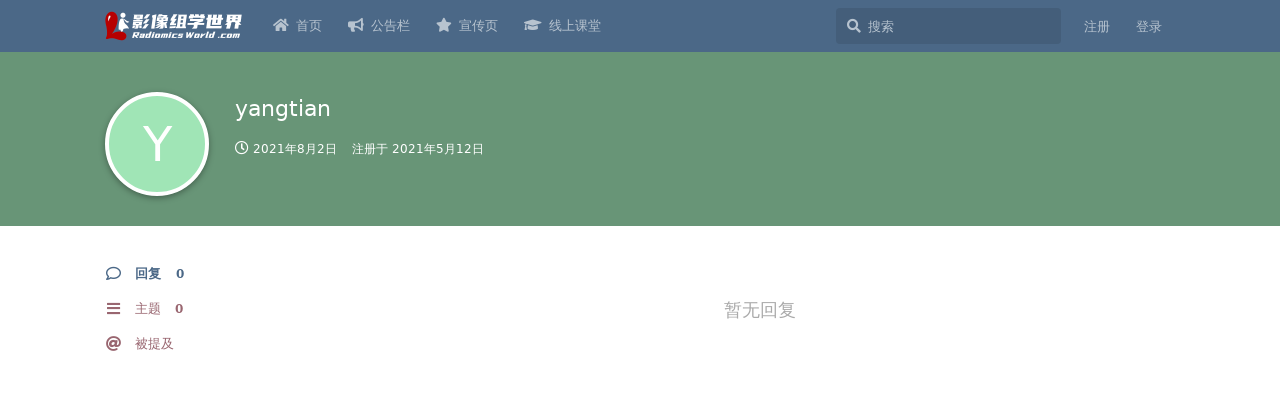

--- FILE ---
content_type: text/html; charset=utf-8
request_url: https://radiomicsworld.com/u/yangtian
body_size: 5123
content:
<!doctype html>
<html  dir="ltr"        lang="zh-Hans" >
    <head>
        <meta charset="utf-8">
        <title>yangtian - 影像组学科研世界 | 国内第一个影像组学论坛</title>

        <link rel="stylesheet" href="https://radiomicsworld.com/assets/forum.css?v=7bd8593e">
<link rel="canonical" href="https://radiomicsworld.com/u/yangtian">
<meta name="viewport" content="width=device-width, initial-scale=1, maximum-scale=1, minimum-scale=1">
<meta name="description" content="yangtian 的个人资料 | 0 篇主题 | 0 条回复">
<meta name="theme-color" content="#4b6887">
<meta name="application-name" content="影像组学科研世界 | 国内第一个影像组学论坛">
<meta name="robots" content="index, follow">
<meta name="twitter:card" content="summary">
<meta name="twitter:image" content="https://radiomicsworld.com/assets/site-image-nmg1lpgs.png">
<meta name="twitter:title" content="yangtian 的个人资料">
<meta name="twitter:description" content="yangtian 的个人资料 | 0 篇主题 | 0 条回复">
<meta name="twitter:url" content="https://radiomicsworld.com/u/yangtian">
<link rel="shortcut icon" href="https://radiomicsworld.com/assets/favicon-x3gakud5.png">
<script defer type="text/javascript" src="https://cdn.bootcdn.net/ajax/libs/fancybox/3.5.7/jquery.fancybox.min.js"></script>
<link rel="preload" as="style" href="https://cdn.bootcdn.net/ajax/libs/fancybox/3.5.7/jquery.fancybox.min.css" onload="this.onload=null;this.rel='stylesheet'">
<meta property="og:site_name" content="影像组学科研世界 | 国内第一个影像组学论坛">
<meta property="og:type" content="profile">
<meta property="og:image" content="https://radiomicsworld.com/assets/site-image-nmg1lpgs.png">
<meta property="profile:username" content="yangtian">
<meta property="og:title" content="yangtian 的个人资料">
<meta property="og:description" content="yangtian 的个人资料 | 0 篇主题 | 0 条回复">
<meta property="og:url" content="https://radiomicsworld.com/u/yangtian">
<script type="application/ld+json">[{"@context":"http:\/\/schema.org","@type":"ProfilePage","publisher":{"@type":"Organization","name":"\u5f71\u50cf\u7ec4\u5b66\u79d1\u7814\u4e16\u754c | \u56fd\u5185\u7b2c\u4e00\u4e2a\u5f71\u50cf\u7ec4\u5b66\u8bba\u575b","url":"https:\/\/radiomicsworld.com","description":"\u56fd\u5185\u7b2c\u4e00\u4e2a\u533b\u5b66\u5f71\u50cf\u7ec4\u5b66\u4e0e\u4eba\u5de5\u667a\u80fd\u8bba\u575b\uff0c\u4e13\u6ce8\u4e8e\u57fa\u4e8eCT\/MR\/PET-CT\/\u8d85\u58f0\/\u75c5\u7406\u56fe\u50cf\u7684\u533b\u5b66\u5f71\u50cf\u79d1\u7814\u3001\u5f71\u50cf\u7ec4\u5b66\u3001\u6df1\u5ea6\u5b66\u4e60\u3001\u7eb9\u7406\u5206\u6790\u3001\u5f71\u50cf\u57fa\u56e0\u7ec4\u5b66\u3001\u5f71\u50cf\u4ee3\u8c22\u7ec4\u5b66\u7b49\u8bdd\u9898\u7814\u7a76\u3002","logo":"https:\/\/radiomicsworld.com\/assets\/logo-57mxije7.png"},"image":"https:\/\/radiomicsworld.com\/assets\/site-image-nmg1lpgs.png","name":"yangtian","dateCreated":"2021-05-12T04:34:45+00:00","commentCount":0,"description":"yangtian \u7684\u4e2a\u4eba\u8d44\u6599 | 0 \u7bc7\u4e3b\u9898 | 0 \u6761\u56de\u590d","url":"https:\/\/radiomicsworld.com\/u\/yangtian"},{"@context":"http:\/\/schema.org","@type":"WebSite","url":"https:\/\/radiomicsworld.com\/","potentialAction":{"@type":"SearchAction","target":"https:\/\/radiomicsworld.com\/?q={search_term_string}","query-input":"required name=search_term_string"}}]</script>
<!-- Global Site Tag (gtag.js) - Google Analytics -->
<script async src="https://www.googletagmanager.com/gtag/js?id=G-ZNV8CN4SWF"></script>
<script>
    window.dataLayer = window.dataLayer || [];
    function gtag(){dataLayer.push(arguments);}
    gtag('js', new Date());
</script>

    </head>

    <body>
        <script defer src="https://umami.drpika.com/script.js" data-website-id="3ee202a0-c8a5-4435-8da5-d02494452be9"></script>

<div id="app" class="App">

    <div id="app-navigation" class="App-navigation"></div>

    <div id="drawer" class="App-drawer">

        <header id="header" class="App-header">
            <div id="header-navigation" class="Header-navigation"></div>
            <div class="container">
                <h1 class="Header-title">
                    <a href="https://radiomicsworld.com" id="home-link">
                                                    <img src="https://radiomicsworld.com/assets/logo-57mxije7.png" alt="影像组学科研世界 | 国内第一个影像组学论坛" class="Header-logo">
                                            </a>
                </h1>
                <div id="header-primary" class="Header-primary"></div>
                <div id="header-secondary" class="Header-secondary"></div>
            </div>
        </header>

    </div>

    <main class="App-content">
        <div id="content"></div>

        <div id="flarum-loading" style="display: none">
    正在加载…
</div>

<noscript>
    <div class="Alert">
        <div class="container">
            请使用更现代的浏览器并启用 JavaScript 以获得最佳浏览体验。
        </div>
    </div>
</noscript>

<div id="flarum-loading-error" style="display: none">
    <div class="Alert">
        <div class="container">
            加载论坛时出错，请强制刷新页面重试。
        </div>
    </div>
</div>

<noscript id="flarum-content">
    
</noscript>


        <div class="App-composer">
            <div class="container">
                <div id="composer"></div>
            </div>
        </div>
    </main>

</div>
<div class="footer">
<hr style="border:0;border-top:1px dashed #edeff3 ">
<p><a href="http://www.radiomicsworld.com/" target="_blank">RadiomicsWorld</a> &copy; · <a href="http://beian.miit.gov.cn/" target="_blank">湘ICP备17007328号</a></p>
<p> Powered  By <a href="https://github.com/flarum/flarum/" target="_blank">Flarum</a> and <a href="https://www.drpika.com/" target="_blank">DrPika</a>.</p>
</div>




        <div id="modal"></div>
        <div id="alerts"></div>

        <script>
            document.getElementById('flarum-loading').style.display = 'block';
            var flarum = {extensions: {}};
        </script>

        <script src="https://radiomicsworld.com/assets/forum.js?v=a2298969"></script>
<script src="https://radiomicsworld.com/assets/forum-zh-Hans.js?v=fe94423f"></script>

        <script>
            document.getElementById('flarum-loading').style.display = 'none';

            try {
                flarum.core.app.load({"resources":[{"type":"forums","id":"1","attributes":{"title":"\u5f71\u50cf\u7ec4\u5b66\u79d1\u7814\u4e16\u754c | \u56fd\u5185\u7b2c\u4e00\u4e2a\u5f71\u50cf\u7ec4\u5b66\u8bba\u575b","description":"\u56fd\u5185\u7b2c\u4e00\u4e2a\u533b\u5b66\u5f71\u50cf\u7ec4\u5b66\u4e0e\u4eba\u5de5\u667a\u80fd\u8bba\u575b\uff0c\u4e13\u6ce8\u4e8e\u57fa\u4e8eCT\/MR\/PET-CT\/\u8d85\u58f0\/\u75c5\u7406\u56fe\u50cf\u7684\u533b\u5b66\u5f71\u50cf\u79d1\u7814\u3001\u5f71\u50cf\u7ec4\u5b66\u3001\u6df1\u5ea6\u5b66\u4e60\u3001\u7eb9\u7406\u5206\u6790\u3001\u5f71\u50cf\u57fa\u56e0\u7ec4\u5b66\u3001\u5f71\u50cf\u4ee3\u8c22\u7ec4\u5b66\u7b49\u8bdd\u9898\u7814\u7a76\u3002","showLanguageSelector":false,"baseUrl":"https:\/\/radiomicsworld.com","basePath":"","debug":false,"apiUrl":"https:\/\/radiomicsworld.com\/api","welcomeTitle":"\u6b22\u8fce\u6765\u5230\u5f71\u50cf\u7ec4\u5b66\u79d1\u7814\u4e16\u754c (RadiomicsWorld)","welcomeMessage":"\u56fd\u5185\u7b2c\u4e00\u4e2a\u5f71\u50cf\u7ec4\u5b66\u4ea4\u6d41\u793e\u533a\uff0c\u5f00\u59cb\u8ba8\u8bba\u4e4b\u524d\u5148\u003Ca href=\u0022..\/p\/1\u0022 style=\u0022font-weight:bold\u0022\u003E\u9605\u8bfb\u300a\u521d\u5165\u793e\u533a\u7684\u51e0\u70b9\u987b\u77e5\u300b\u003C\/a\u003E\uff01","themePrimaryColor":"#4b6887","themeSecondaryColor":"#92606a","logoUrl":"https:\/\/radiomicsworld.com\/assets\/logo-57mxije7.png","faviconUrl":"https:\/\/radiomicsworld.com\/assets\/favicon-x3gakud5.png","headerHtml":"","footerHtml":"","allowSignUp":true,"defaultRoute":"\/tags","canViewForum":true,"canStartDiscussion":false,"canSearchUsers":true,"canViewFlags":false,"guidelinesUrl":"http:\/\/radiomicsworld.com\/p\/1","afrux-forum-widgets-core.config":[],"afrux-forum-widgets-core.preferDataWithInitialLoad":false,"displayNameDriver":"nickname","canBypassTagCounts":false,"minPrimaryTags":"1","maxPrimaryTags":"2","minSecondaryTags":"0","maxSecondaryTags":"1","flarum-markdown.mdarea":true,"afrux-news-widget.lines":[],"ianm-level-ranks.pointsText":"Lv.","toggleFilter":"1","abbrNumber":"0","showViewList":"0","clarkwinkelmann-group-list.showSideNavLink":true,"clarkwinkelmann-group-list.showAvatarBadges":false,"clarkwinkelmann-group-list.showOnlineStatus":false,"antoinefr-money.moneyname":"RW\u4fe1\u7528\u503c: [money]","antoinefr-money.noshowzero":"1","canRequestUsername":false,"canRequestNickname":false,"fof-user-bio.maxLength":50,"askvortsov-discussion-templates.no_tag_template":null,"appendTemplateOnTagChange":false,"fof-upload.canUpload":false,"fof-upload.canDownload":false,"fof-upload.composerButtonVisiblity":"upload-btn","allowUsernameMentionFormat":true,"emojioneAreaEnableSearch":false,"emojioneAreaEnableRecent":true,"emojioneAreaEnableTones":false,"emojioneAreaFiltersPositionBottom":true,"emojioneAreaSearchPositionBottom":false,"emojioneAreaHideFlarumButton":true,"canSelectBestAnswerOwnPost":true,"useAlternativeBestAnswerUi":false,"fof-doorman.allowPublic":true,"canSeeUserDirectoryLink":false,"userDirectorySmallCards":true,"userDirectoryDefaultSort":"default","toggleRichTextEditorButton":true,"afrux-top-posters-widget.topPosterCounts":{"36":"16","3572":"1","3448":"1","3522":"1","3561":"1"}},"relationships":{"groups":{"data":[{"type":"groups","id":"1"},{"type":"groups","id":"2"},{"type":"groups","id":"3"},{"type":"groups","id":"4"},{"type":"groups","id":"6"}]},"tags":{"data":[{"type":"tags","id":"1"},{"type":"tags","id":"2"},{"type":"tags","id":"3"},{"type":"tags","id":"4"},{"type":"tags","id":"5"},{"type":"tags","id":"13"}]},"links":{"data":[{"type":"links","id":"2"},{"type":"links","id":"4"},{"type":"links","id":"5"},{"type":"links","id":"7"}]}}},{"type":"groups","id":"1","attributes":{"nameSingular":"\u7ad9\u957f","namePlural":"\u7ad9\u957f","color":"#80349E","icon":"fas fa-bolt","isHidden":0}},{"type":"groups","id":"2","attributes":{"nameSingular":"\u6e38\u5ba2","namePlural":"\u6e38\u5ba2","color":null,"icon":null,"isHidden":0}},{"type":"groups","id":"3","attributes":{"nameSingular":"\u6ce8\u518c\u7528\u6237","namePlural":"\u6ce8\u518c\u7528\u6237","color":null,"icon":null,"isHidden":0}},{"type":"groups","id":"4","attributes":{"nameSingular":"\u7ba1\u7406\u5458","namePlural":"\u7ba1\u7406\u5458","color":"#04BE02","icon":"fas fa-user-tie","isHidden":0}},{"type":"groups","id":"6","attributes":{"nameSingular":"\u7eaa\u5ff5\u5fbd\u7ae0","namePlural":"\u7eaa\u5ff5\u5fbd\u7ae0","color":"#C71585","icon":"fas fa-laugh","isHidden":0}},{"type":"tags","id":"1","attributes":{"name":"\u8f6f\u4ef6\u8d44\u6599","description":"","slug":"Downloads","color":"#cab4ca","backgroundUrl":null,"backgroundMode":null,"icon":"fas fa-folder","discussionCount":18,"position":4,"defaultSort":null,"isChild":false,"isHidden":false,"lastPostedAt":"2025-12-18T06:16:48+00:00","canStartDiscussion":false,"canAddToDiscussion":false,"template":"","isQnA":false,"reminders":false}},{"type":"tags","id":"2","attributes":{"name":"\u95ee\u4e0e\u7b54","description":"","slug":"QA","color":"#ae8d92","backgroundUrl":null,"backgroundMode":null,"icon":"fas fa-question-circle","discussionCount":32,"position":0,"defaultSort":null,"isChild":false,"isHidden":false,"lastPostedAt":"2025-12-15T13:55:02+00:00","canStartDiscussion":false,"canAddToDiscussion":false,"template":"**(1) \u6211\u7684\u95ee\u9898\u662f\uff1f**\n\u2192\n\n**(2) \u4e3a\u89e3\u51b3\u6b64\u95ee\u9898\u6211\u67e5\u9605\u8fc7\u54ea\u4e9b\u8d44\u6599\uff1f**\n\u2192\n\n**(3) \u6211\u505a\u8fc7\u54ea\u4e9b\u5c1d\u8bd5\u89e3\u51b3\u8be5\u95ee\u9898\uff1f**\n\u2192\n\n**(4) \u76ee\u524d\u6211\u5bf9\u8be5\u95ee\u9898\u7684\u53cd\u601d\u548c\u731c\u6d4b\u662f\uff1f**\n\u2192\n","isQnA":true,"reminders":false}},{"type":"tags","id":"3","attributes":{"name":"\u77e5\u8bc6\u5206\u4eab","description":"","slug":"Knowledge","color":"#99b6c8","backgroundUrl":null,"backgroundMode":null,"icon":"fas fa-lightbulb","discussionCount":623,"position":1,"defaultSort":null,"isChild":false,"isHidden":false,"lastPostedAt":"2026-01-15T10:04:02+00:00","canStartDiscussion":false,"canAddToDiscussion":false,"template":"\u6211\u7684\u95ee\u9898\u662f\uff1f\n\n\u5bf9\u6b64\u95ee\u9898\u6211\u67e5\u9605\u8fc7\u54ea\u4e9b\u8d44\u6599\uff1f\n\n\u5bf9\u6b64\u95ee\u9898\u6211\u505a\u8fc7\u8fd9\u6837\u7684\u65b9\u6cd5\u5c1d\u8bd5\u89e3\u51b3\uff1f\n\n\u95ee\u9898\u6ca1\u6709\u89e3\u51b3\uff0c\u4f46\u6211\u7684\u601d\u8003\u548c\u731c\u6d4b\u662f\uff1f","isQnA":false,"reminders":false}},{"type":"tags","id":"4","attributes":{"name":"\u6587\u672c\u8d44\u6599","description":"","slug":"Article","color":"#f4c7a5","backgroundUrl":null,"backgroundMode":null,"icon":"fas fa-book","discussionCount":43,"position":3,"defaultSort":null,"isChild":false,"isHidden":false,"lastPostedAt":"2025-06-03T05:24:45+00:00","canStartDiscussion":false,"canAddToDiscussion":false,"template":"**\u6587\u6863\u6587\u732e\u540d\u79f0** \u4e0e **\u7b2c\u4e00\u4f5c\u8005\uff1a**\n\n\n\n**\u5185\u5bb9\u7b80\u4ecb\uff1a**\n\n\n\n\n**\u4e0b\u8f7d\u94fe\u63a5\uff1a**","isQnA":false,"reminders":false}},{"type":"tags","id":"5","attributes":{"name":"\u4ea4\u6d41\u533a","description":"","slug":"Chat","color":"#bccab4","backgroundUrl":null,"backgroundMode":null,"icon":"fas fa-comments","discussionCount":7,"position":2,"defaultSort":null,"isChild":false,"isHidden":false,"lastPostedAt":"2025-06-10T02:17:53+00:00","canStartDiscussion":false,"canAddToDiscussion":false,"template":"","isQnA":false,"reminders":false}},{"type":"tags","id":"13","attributes":{"name":"\u5546\u4e1a\u63a8\u5e7f","description":"","slug":"Commercialization","color":"#e9b8ac","backgroundUrl":null,"backgroundMode":null,"icon":"fas fa-hand-holding-usd","discussionCount":10,"position":5,"defaultSort":null,"isChild":false,"isHidden":false,"lastPostedAt":"2023-12-08T09:15:13+00:00","canStartDiscussion":false,"canAddToDiscussion":false,"template":"","isQnA":false,"reminders":false}},{"type":"links","id":"2","attributes":{"id":2,"title":"\u516c\u544a\u680f","icon":"fas fa-bullhorn","url":"http:\/\/radiomicsworld.com\/p\/1","position":1,"isInternal":false,"isNewtab":false,"isChild":false,"visibility":"everyone"}},{"type":"links","id":"4","attributes":{"id":4,"title":"\u5ba3\u4f20\u9875","icon":"fas fa-star","url":"https:\/\/www.radiomicsworld.com","position":2,"isInternal":false,"isNewtab":true,"isChild":false,"visibility":"everyone"}},{"type":"links","id":"5","attributes":{"id":5,"title":"\u9996\u9875","icon":"fas fa-home","url":"http:\/\/radiomicsworld.com","position":0,"isInternal":false,"isNewtab":false,"isChild":false,"visibility":"everyone"}},{"type":"links","id":"7","attributes":{"id":7,"title":"\u7ebf\u4e0a\u8bfe\u5802","icon":"fas fa-graduation-cap","url":"https:\/\/class.medrye.com","position":3,"isInternal":false,"isNewtab":true,"isChild":false,"visibility":"everyone"}}],"session":{"userId":0,"csrfToken":"lPiSUCGUZxud4rhDMgIDdak10V2EECDDTIhOO9Kj"},"locales":{"zh-Hans":"\u7b80\u4f53\u4e2d\u6587","en":"English"},"locale":"zh-Hans","googleTrackingCode":"G-ZNV8CN4SWF","apiDocument":{"data":{"type":"users","id":"374","attributes":{"username":"yangtian","displayName":"yangtian","avatarUrl":null,"slug":"yangtian","joinTime":"2021-05-12T04:34:45+00:00","discussionCount":0,"commentCount":0,"canEdit":false,"canEditCredentials":false,"canEditGroups":false,"canDelete":false,"lastSeenAt":"2021-08-02T12:54:20+00:00","canEditOwnNickname":false,"money":0,"canEditMoney":false,"usernameHistory":null,"bio":null,"canViewBio":true,"canEditBio":false,"canSpamblock":false},"relationships":{"groups":{"data":[]}}}}});
                flarum.core.app.bootExtensions(flarum.extensions);
                flarum.core.app.boot();
            } catch (e) {
                var error = document.getElementById('flarum-loading-error');
                error.innerHTML += document.getElementById('flarum-content').textContent;
                error.style.display = 'block';
                throw e;
            }
        </script>

        <script>
flarum.core.compat.extend.extend(flarum.core.compat['components/CommentPost'].prototype, 'oncreate', function (output, vnode) {
    const self = this;

    this.$('img').not('.emoji').not(".Avatar").not($(".PostMeta-ip img")).each(function () {
        var currentImage = $(this);
        var checksrc = currentImage.attr("data-src");
        if (checksrc) {
            $(this).wrap("<a class=\"fancybox\" href='" + currentImage.attr("data-src") + "'></a>");
        }
        else {
            $(this).wrap("<a class=\"fancybox\" href='" + currentImage.attr("src") + "'></a>");
        }
        try {
            $().ready(function(){
                $().fancybox({
                    selector: '.fancybox'
                });
            })
        } catch (e) {
            console.error(e.name);
            console.error(e.message);
        }
    });
});
</script>
    </body>
</html>
